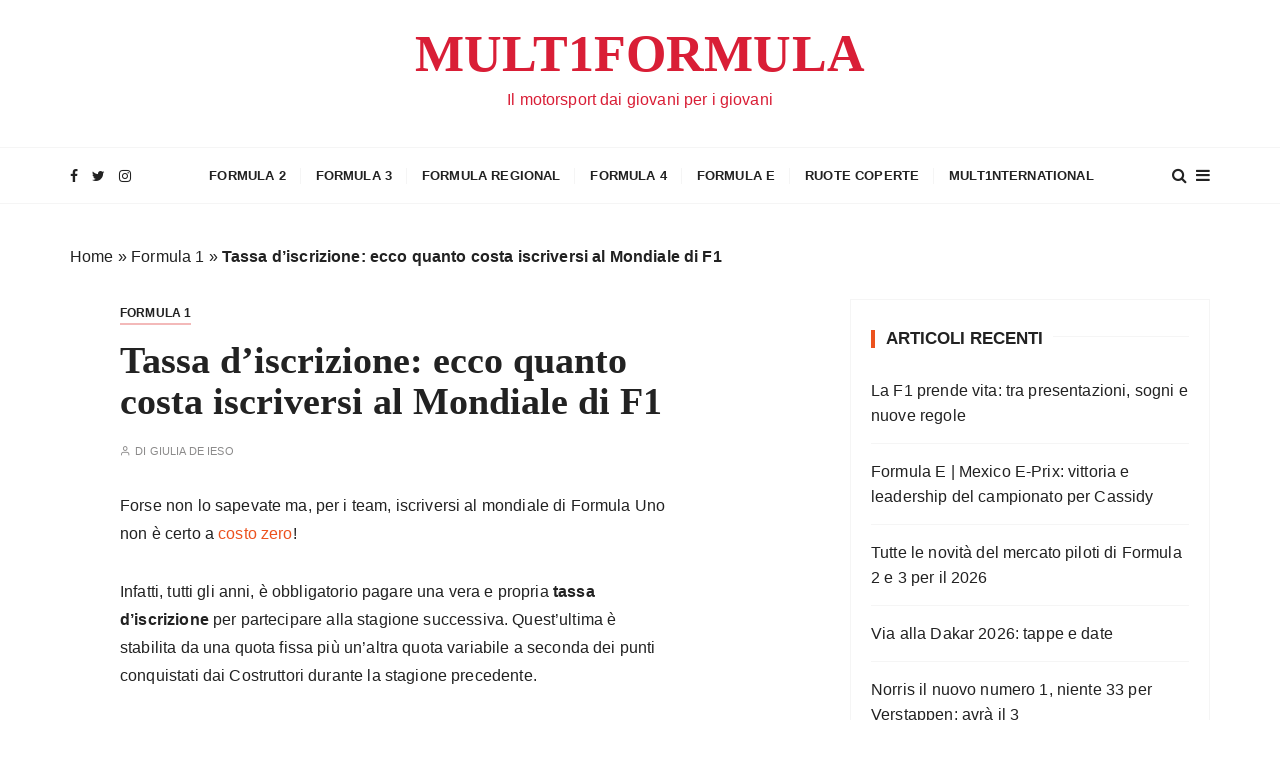

--- FILE ---
content_type: text/html; charset=UTF-8
request_url: https://mult1formula.com/2022/03/tassa-discrizione-mondiale-f1.html
body_size: 21185
content:
<!doctype html><html lang="it-IT"><head><meta charset="UTF-8"><meta name="viewport" content="width=device-width, initial-scale=1"><link rel="profile" href="https://gmpg.org/xfn/11"><meta name='robots' content='index, follow, max-image-preview:large, max-snippet:-1, max-video-preview:-1' /> <script id="cookieyes" type="text/javascript" src="https://cdn-cookieyes.com/client_data/972f4b834a93b97c09ba1574/script.js"></script> <title>Tassa d&#039;iscrizione: ecco quanto costa iscriversi al Mondiale di F1</title><meta name="description" content="MULT1FORMULA &#8211; Per poter partecipare alla stagione successiva, in Formula Uno è obbligatorio pagare una tassa d&#039;iscrizione." /><link rel="canonical" href="https://mult1formula.com/2022/03/tassa-discrizione-mondiale-f1.html" /><meta property="og:locale" content="it_IT" /><meta property="og:type" content="article" /><meta property="og:title" content="Tassa d&#039;iscrizione: ecco quanto costa iscriversi al Mondiale di F1" /><meta property="og:description" content="MULT1FORMULA &#8211; Per poter partecipare alla stagione successiva, in Formula Uno è obbligatorio pagare una tassa d&#039;iscrizione." /><meta property="og:url" content="https://mult1formula.com/2022/03/tassa-discrizione-mondiale-f1.html" /><meta property="og:site_name" content="MULT1FORMULA" /><meta property="article:publisher" content="https://www.facebook.com/mult1formula" /><meta property="article:published_time" content="2022-03-15T16:30:00+00:00" /><meta name="author" content="Giulia De Ieso" /><meta name="twitter:card" content="summary_large_image" /><meta name="twitter:creator" content="@giuliadeieso" /><meta name="twitter:site" content="@mult1formula" /> <script type="application/ld+json" class="yoast-schema-graph">{"@context":"https://schema.org","@graph":[{"@type":"Article","@id":"https://mult1formula.com/2022/03/tassa-discrizione-mondiale-f1.html#article","isPartOf":{"@id":"https://mult1formula.com/2022/03/tassa-discrizione-mondiale-f1.html"},"author":{"name":"Giulia De Ieso","@id":"https://mult1formula.com/#/schema/person/ed7651361f01c7772d3e6c4123a788ae"},"headline":"Tassa d&#8217;iscrizione: ecco quanto costa iscriversi al Mondiale di F1","datePublished":"2022-03-15T16:30:00+00:00","mainEntityOfPage":{"@id":"https://mult1formula.com/2022/03/tassa-discrizione-mondiale-f1.html"},"wordCount":276,"commentCount":0,"publisher":{"@id":"https://mult1formula.com/#organization"},"keywords":["F1","Formula 1"],"articleSection":["Formula 1"],"inLanguage":"it-IT","potentialAction":[{"@type":"CommentAction","name":"Comment","target":["https://mult1formula.com/2022/03/tassa-discrizione-mondiale-f1.html#respond"]}]},{"@type":"WebPage","@id":"https://mult1formula.com/2022/03/tassa-discrizione-mondiale-f1.html","url":"https://mult1formula.com/2022/03/tassa-discrizione-mondiale-f1.html","name":"Tassa d'iscrizione: ecco quanto costa iscriversi al Mondiale di F1","isPartOf":{"@id":"https://mult1formula.com/#website"},"datePublished":"2022-03-15T16:30:00+00:00","description":"MULT1FORMULA &#8211; Per poter partecipare alla stagione successiva, in Formula Uno è obbligatorio pagare una tassa d'iscrizione.","breadcrumb":{"@id":"https://mult1formula.com/2022/03/tassa-discrizione-mondiale-f1.html#breadcrumb"},"inLanguage":"it-IT","potentialAction":[{"@type":"ReadAction","target":["https://mult1formula.com/2022/03/tassa-discrizione-mondiale-f1.html"]}]},{"@type":"BreadcrumbList","@id":"https://mult1formula.com/2022/03/tassa-discrizione-mondiale-f1.html#breadcrumb","itemListElement":[{"@type":"ListItem","position":1,"name":"Home","item":"https://mult1formula.com/"},{"@type":"ListItem","position":2,"name":"Formula 1","item":"https://mult1formula.com/category/formula-1"},{"@type":"ListItem","position":3,"name":"Tassa d&#8217;iscrizione: ecco quanto costa iscriversi al Mondiale di F1"}]},{"@type":"WebSite","@id":"https://mult1formula.com/#website","url":"https://mult1formula.com/","name":"Mult1formula","description":"Il motorsport dai giovani per i giovani","publisher":{"@id":"https://mult1formula.com/#organization"},"alternateName":"Mult1formula","potentialAction":[{"@type":"SearchAction","target":{"@type":"EntryPoint","urlTemplate":"https://mult1formula.com/?s={search_term_string}"},"query-input":{"@type":"PropertyValueSpecification","valueRequired":true,"valueName":"search_term_string"}}],"inLanguage":"it-IT"},{"@type":"Organization","@id":"https://mult1formula.com/#organization","name":"Mult1formula","alternateName":"Mult1formula","url":"https://mult1formula.com/","logo":{"@type":"ImageObject","inLanguage":"it-IT","@id":"https://mult1formula.com/#/schema/logo/image/","url":"https://mult1formula.com/wp-content/uploads/2024/01/IMG_0289-1.jpg","contentUrl":"https://mult1formula.com/wp-content/uploads/2024/01/IMG_0289-1.jpg","width":2048,"height":2048,"caption":"Mult1formula"},"image":{"@id":"https://mult1formula.com/#/schema/logo/image/"},"sameAs":["https://www.facebook.com/mult1formula","https://x.com/mult1formula","https://www.instagram.com/mult1formula/"]},{"@type":"Person","@id":"https://mult1formula.com/#/schema/person/ed7651361f01c7772d3e6c4123a788ae","name":"Giulia De Ieso","image":{"@type":"ImageObject","inLanguage":"it-IT","@id":"https://mult1formula.com/#/schema/person/image/","url":"https://mult1formula.com/wp-content/litespeed/avatar/f9c4849abcf5f2c7fffb84868cf8f6c7.jpg?ver=1768184789","contentUrl":"https://mult1formula.com/wp-content/litespeed/avatar/f9c4849abcf5f2c7fffb84868cf8f6c7.jpg?ver=1768184789","caption":"Giulia De Ieso"},"description":"Studentessa al quinto anno di liceo classico, scrivo e parlo di motori che siano a due o a quattro ruote.","sameAs":["https://mult1formula.com","https://www.instagram.com/giiuliiadeieso/","https://x.com/giuliadeieso"],"url":"https://mult1formula.com/author/giulia-de-ieso"}]}</script> <link rel='dns-prefetch' href='//stats.wp.com' /><link rel='dns-prefetch' href='//fonts.googleapis.com' /><link rel='preconnect' href='//i0.wp.com' /><link rel='preconnect' href='//c0.wp.com' /><link rel="alternate" type="application/rss+xml" title="MULT1FORMULA &raquo; Feed" href="https://mult1formula.com/feed" /><link rel="alternate" type="application/rss+xml" title="MULT1FORMULA &raquo; Feed dei commenti" href="https://mult1formula.com/comments/feed" /><link rel="alternate" type="application/rss+xml" title="MULT1FORMULA &raquo; Tassa d&#8217;iscrizione: ecco quanto costa iscriversi al Mondiale di F1 Feed dei commenti" href="https://mult1formula.com/2022/03/tassa-discrizione-mondiale-f1.html/feed" /><link rel="alternate" title="oEmbed (JSON)" type="application/json+oembed" href="https://mult1formula.com/wp-json/oembed/1.0/embed?url=https%3A%2F%2Fmult1formula.com%2F2022%2F03%2Ftassa-discrizione-mondiale-f1.html" /><link rel="alternate" title="oEmbed (XML)" type="text/xml+oembed" href="https://mult1formula.com/wp-json/oembed/1.0/embed?url=https%3A%2F%2Fmult1formula.com%2F2022%2F03%2Ftassa-discrizione-mondiale-f1.html&#038;format=xml" />
 <script src="//www.googletagmanager.com/gtag/js?id=G-VRLGYRTBP5"  data-cfasync="false" data-wpfc-render="false" type="text/javascript" async></script> <script data-cfasync="false" data-wpfc-render="false" type="text/javascript">var mi_version = '9.11.1';
				var mi_track_user = true;
				var mi_no_track_reason = '';
								var MonsterInsightsDefaultLocations = {"page_location":"https:\/\/mult1formula.com\/2022\/03\/tassa-discrizione-mondiale-f1.html\/"};
								if ( typeof MonsterInsightsPrivacyGuardFilter === 'function' ) {
					var MonsterInsightsLocations = (typeof MonsterInsightsExcludeQuery === 'object') ? MonsterInsightsPrivacyGuardFilter( MonsterInsightsExcludeQuery ) : MonsterInsightsPrivacyGuardFilter( MonsterInsightsDefaultLocations );
				} else {
					var MonsterInsightsLocations = (typeof MonsterInsightsExcludeQuery === 'object') ? MonsterInsightsExcludeQuery : MonsterInsightsDefaultLocations;
				}

								var disableStrs = [
										'ga-disable-G-VRLGYRTBP5',
									];

				/* Function to detect opted out users */
				function __gtagTrackerIsOptedOut() {
					for (var index = 0; index < disableStrs.length; index++) {
						if (document.cookie.indexOf(disableStrs[index] + '=true') > -1) {
							return true;
						}
					}

					return false;
				}

				/* Disable tracking if the opt-out cookie exists. */
				if (__gtagTrackerIsOptedOut()) {
					for (var index = 0; index < disableStrs.length; index++) {
						window[disableStrs[index]] = true;
					}
				}

				/* Opt-out function */
				function __gtagTrackerOptout() {
					for (var index = 0; index < disableStrs.length; index++) {
						document.cookie = disableStrs[index] + '=true; expires=Thu, 31 Dec 2099 23:59:59 UTC; path=/';
						window[disableStrs[index]] = true;
					}
				}

				if ('undefined' === typeof gaOptout) {
					function gaOptout() {
						__gtagTrackerOptout();
					}
				}
								window.dataLayer = window.dataLayer || [];

				window.MonsterInsightsDualTracker = {
					helpers: {},
					trackers: {},
				};
				if (mi_track_user) {
					function __gtagDataLayer() {
						dataLayer.push(arguments);
					}

					function __gtagTracker(type, name, parameters) {
						if (!parameters) {
							parameters = {};
						}

						if (parameters.send_to) {
							__gtagDataLayer.apply(null, arguments);
							return;
						}

						if (type === 'event') {
														parameters.send_to = monsterinsights_frontend.v4_id;
							var hookName = name;
							if (typeof parameters['event_category'] !== 'undefined') {
								hookName = parameters['event_category'] + ':' + name;
							}

							if (typeof MonsterInsightsDualTracker.trackers[hookName] !== 'undefined') {
								MonsterInsightsDualTracker.trackers[hookName](parameters);
							} else {
								__gtagDataLayer('event', name, parameters);
							}
							
						} else {
							__gtagDataLayer.apply(null, arguments);
						}
					}

					__gtagTracker('js', new Date());
					__gtagTracker('set', {
						'developer_id.dZGIzZG': true,
											});
					if ( MonsterInsightsLocations.page_location ) {
						__gtagTracker('set', MonsterInsightsLocations);
					}
										__gtagTracker('config', 'G-VRLGYRTBP5', {"allow_anchor":"true","forceSSL":"true","link_attribution":"true","page_path":location.pathname + location.search + location.hash} );
										window.gtag = __gtagTracker;										(function () {
						/* https://developers.google.com/analytics/devguides/collection/analyticsjs/ */
						/* ga and __gaTracker compatibility shim. */
						var noopfn = function () {
							return null;
						};
						var newtracker = function () {
							return new Tracker();
						};
						var Tracker = function () {
							return null;
						};
						var p = Tracker.prototype;
						p.get = noopfn;
						p.set = noopfn;
						p.send = function () {
							var args = Array.prototype.slice.call(arguments);
							args.unshift('send');
							__gaTracker.apply(null, args);
						};
						var __gaTracker = function () {
							var len = arguments.length;
							if (len === 0) {
								return;
							}
							var f = arguments[len - 1];
							if (typeof f !== 'object' || f === null || typeof f.hitCallback !== 'function') {
								if ('send' === arguments[0]) {
									var hitConverted, hitObject = false, action;
									if ('event' === arguments[1]) {
										if ('undefined' !== typeof arguments[3]) {
											hitObject = {
												'eventAction': arguments[3],
												'eventCategory': arguments[2],
												'eventLabel': arguments[4],
												'value': arguments[5] ? arguments[5] : 1,
											}
										}
									}
									if ('pageview' === arguments[1]) {
										if ('undefined' !== typeof arguments[2]) {
											hitObject = {
												'eventAction': 'page_view',
												'page_path': arguments[2],
											}
										}
									}
									if (typeof arguments[2] === 'object') {
										hitObject = arguments[2];
									}
									if (typeof arguments[5] === 'object') {
										Object.assign(hitObject, arguments[5]);
									}
									if ('undefined' !== typeof arguments[1].hitType) {
										hitObject = arguments[1];
										if ('pageview' === hitObject.hitType) {
											hitObject.eventAction = 'page_view';
										}
									}
									if (hitObject) {
										action = 'timing' === arguments[1].hitType ? 'timing_complete' : hitObject.eventAction;
										hitConverted = mapArgs(hitObject);
										__gtagTracker('event', action, hitConverted);
									}
								}
								return;
							}

							function mapArgs(args) {
								var arg, hit = {};
								var gaMap = {
									'eventCategory': 'event_category',
									'eventAction': 'event_action',
									'eventLabel': 'event_label',
									'eventValue': 'event_value',
									'nonInteraction': 'non_interaction',
									'timingCategory': 'event_category',
									'timingVar': 'name',
									'timingValue': 'value',
									'timingLabel': 'event_label',
									'page': 'page_path',
									'location': 'page_location',
									'title': 'page_title',
									'referrer' : 'page_referrer',
								};
								for (arg in args) {
																		if (!(!args.hasOwnProperty(arg) || !gaMap.hasOwnProperty(arg))) {
										hit[gaMap[arg]] = args[arg];
									} else {
										hit[arg] = args[arg];
									}
								}
								return hit;
							}

							try {
								f.hitCallback();
							} catch (ex) {
							}
						};
						__gaTracker.create = newtracker;
						__gaTracker.getByName = newtracker;
						__gaTracker.getAll = function () {
							return [];
						};
						__gaTracker.remove = noopfn;
						__gaTracker.loaded = true;
						window['__gaTracker'] = __gaTracker;
					})();
									} else {
										console.log("");
					(function () {
						function __gtagTracker() {
							return null;
						}

						window['__gtagTracker'] = __gtagTracker;
						window['gtag'] = __gtagTracker;
					})();
									}</script> <style id='wp-img-auto-sizes-contain-inline-css' type='text/css'>img:is([sizes=auto i],[sizes^="auto," i]){contain-intrinsic-size:3000px 1500px}
/*# sourceURL=wp-img-auto-sizes-contain-inline-css */</style><link rel='stylesheet' id='wp-block-library-css' href='https://c0.wp.com/c/6.9/wp-includes/css/dist/block-library/style.min.css' type='text/css' media='all' /><style id='wp-block-paragraph-inline-css' type='text/css'>.is-small-text{font-size:.875em}.is-regular-text{font-size:1em}.is-large-text{font-size:2.25em}.is-larger-text{font-size:3em}.has-drop-cap:not(:focus):first-letter{float:left;font-size:8.4em;font-style:normal;font-weight:100;line-height:.68;margin:.05em .1em 0 0;text-transform:uppercase}body.rtl .has-drop-cap:not(:focus):first-letter{float:none;margin-left:.1em}p.has-drop-cap.has-background{overflow:hidden}:root :where(p.has-background){padding:1.25em 2.375em}:where(p.has-text-color:not(.has-link-color)) a{color:inherit}p.has-text-align-left[style*="writing-mode:vertical-lr"],p.has-text-align-right[style*="writing-mode:vertical-rl"]{rotate:180deg}
/*# sourceURL=https://c0.wp.com/c/6.9/wp-includes/blocks/paragraph/style.min.css */</style><style id='wp-block-table-inline-css' type='text/css'>.wp-block-table{overflow-x:auto}.wp-block-table table{border-collapse:collapse;width:100%}.wp-block-table thead{border-bottom:3px solid}.wp-block-table tfoot{border-top:3px solid}.wp-block-table td,.wp-block-table th{border:1px solid;padding:.5em}.wp-block-table .has-fixed-layout{table-layout:fixed;width:100%}.wp-block-table .has-fixed-layout td,.wp-block-table .has-fixed-layout th{word-break:break-word}.wp-block-table.aligncenter,.wp-block-table.alignleft,.wp-block-table.alignright{display:table;width:auto}.wp-block-table.aligncenter td,.wp-block-table.aligncenter th,.wp-block-table.alignleft td,.wp-block-table.alignleft th,.wp-block-table.alignright td,.wp-block-table.alignright th{word-break:break-word}.wp-block-table .has-subtle-light-gray-background-color{background-color:#f3f4f5}.wp-block-table .has-subtle-pale-green-background-color{background-color:#e9fbe5}.wp-block-table .has-subtle-pale-blue-background-color{background-color:#e7f5fe}.wp-block-table .has-subtle-pale-pink-background-color{background-color:#fcf0ef}.wp-block-table.is-style-stripes{background-color:initial;border-collapse:inherit;border-spacing:0}.wp-block-table.is-style-stripes tbody tr:nth-child(odd){background-color:#f0f0f0}.wp-block-table.is-style-stripes.has-subtle-light-gray-background-color tbody tr:nth-child(odd){background-color:#f3f4f5}.wp-block-table.is-style-stripes.has-subtle-pale-green-background-color tbody tr:nth-child(odd){background-color:#e9fbe5}.wp-block-table.is-style-stripes.has-subtle-pale-blue-background-color tbody tr:nth-child(odd){background-color:#e7f5fe}.wp-block-table.is-style-stripes.has-subtle-pale-pink-background-color tbody tr:nth-child(odd){background-color:#fcf0ef}.wp-block-table.is-style-stripes td,.wp-block-table.is-style-stripes th{border-color:#0000}.wp-block-table.is-style-stripes{border-bottom:1px solid #f0f0f0}.wp-block-table .has-border-color td,.wp-block-table .has-border-color th,.wp-block-table .has-border-color tr,.wp-block-table .has-border-color>*{border-color:inherit}.wp-block-table table[style*=border-top-color] tr:first-child,.wp-block-table table[style*=border-top-color] tr:first-child td,.wp-block-table table[style*=border-top-color] tr:first-child th,.wp-block-table table[style*=border-top-color]>*,.wp-block-table table[style*=border-top-color]>* td,.wp-block-table table[style*=border-top-color]>* th{border-top-color:inherit}.wp-block-table table[style*=border-top-color] tr:not(:first-child){border-top-color:initial}.wp-block-table table[style*=border-right-color] td:last-child,.wp-block-table table[style*=border-right-color] th,.wp-block-table table[style*=border-right-color] tr,.wp-block-table table[style*=border-right-color]>*{border-right-color:inherit}.wp-block-table table[style*=border-bottom-color] tr:last-child,.wp-block-table table[style*=border-bottom-color] tr:last-child td,.wp-block-table table[style*=border-bottom-color] tr:last-child th,.wp-block-table table[style*=border-bottom-color]>*,.wp-block-table table[style*=border-bottom-color]>* td,.wp-block-table table[style*=border-bottom-color]>* th{border-bottom-color:inherit}.wp-block-table table[style*=border-bottom-color] tr:not(:last-child){border-bottom-color:initial}.wp-block-table table[style*=border-left-color] td:first-child,.wp-block-table table[style*=border-left-color] th,.wp-block-table table[style*=border-left-color] tr,.wp-block-table table[style*=border-left-color]>*{border-left-color:inherit}.wp-block-table table[style*=border-style] td,.wp-block-table table[style*=border-style] th,.wp-block-table table[style*=border-style] tr,.wp-block-table table[style*=border-style]>*{border-style:inherit}.wp-block-table table[style*=border-width] td,.wp-block-table table[style*=border-width] th,.wp-block-table table[style*=border-width] tr,.wp-block-table table[style*=border-width]>*{border-style:inherit;border-width:inherit}
/*# sourceURL=https://c0.wp.com/c/6.9/wp-includes/blocks/table/style.min.css */</style><style id='wp-block-table-theme-inline-css' type='text/css'>.wp-block-table{margin:0 0 1em}.wp-block-table td,.wp-block-table th{word-break:normal}.wp-block-table :where(figcaption){color:#555;font-size:13px;text-align:center}.is-dark-theme .wp-block-table :where(figcaption){color:#ffffffa6}
/*# sourceURL=https://c0.wp.com/c/6.9/wp-includes/blocks/table/theme.min.css */</style><style id='global-styles-inline-css' type='text/css'>:root{--wp--preset--aspect-ratio--square: 1;--wp--preset--aspect-ratio--4-3: 4/3;--wp--preset--aspect-ratio--3-4: 3/4;--wp--preset--aspect-ratio--3-2: 3/2;--wp--preset--aspect-ratio--2-3: 2/3;--wp--preset--aspect-ratio--16-9: 16/9;--wp--preset--aspect-ratio--9-16: 9/16;--wp--preset--color--black: #000000;--wp--preset--color--cyan-bluish-gray: #abb8c3;--wp--preset--color--white: #ffffff;--wp--preset--color--pale-pink: #f78da7;--wp--preset--color--vivid-red: #cf2e2e;--wp--preset--color--luminous-vivid-orange: #ff6900;--wp--preset--color--luminous-vivid-amber: #fcb900;--wp--preset--color--light-green-cyan: #7bdcb5;--wp--preset--color--vivid-green-cyan: #00d084;--wp--preset--color--pale-cyan-blue: #8ed1fc;--wp--preset--color--vivid-cyan-blue: #0693e3;--wp--preset--color--vivid-purple: #9b51e0;--wp--preset--gradient--vivid-cyan-blue-to-vivid-purple: linear-gradient(135deg,rgb(6,147,227) 0%,rgb(155,81,224) 100%);--wp--preset--gradient--light-green-cyan-to-vivid-green-cyan: linear-gradient(135deg,rgb(122,220,180) 0%,rgb(0,208,130) 100%);--wp--preset--gradient--luminous-vivid-amber-to-luminous-vivid-orange: linear-gradient(135deg,rgb(252,185,0) 0%,rgb(255,105,0) 100%);--wp--preset--gradient--luminous-vivid-orange-to-vivid-red: linear-gradient(135deg,rgb(255,105,0) 0%,rgb(207,46,46) 100%);--wp--preset--gradient--very-light-gray-to-cyan-bluish-gray: linear-gradient(135deg,rgb(238,238,238) 0%,rgb(169,184,195) 100%);--wp--preset--gradient--cool-to-warm-spectrum: linear-gradient(135deg,rgb(74,234,220) 0%,rgb(151,120,209) 20%,rgb(207,42,186) 40%,rgb(238,44,130) 60%,rgb(251,105,98) 80%,rgb(254,248,76) 100%);--wp--preset--gradient--blush-light-purple: linear-gradient(135deg,rgb(255,206,236) 0%,rgb(152,150,240) 100%);--wp--preset--gradient--blush-bordeaux: linear-gradient(135deg,rgb(254,205,165) 0%,rgb(254,45,45) 50%,rgb(107,0,62) 100%);--wp--preset--gradient--luminous-dusk: linear-gradient(135deg,rgb(255,203,112) 0%,rgb(199,81,192) 50%,rgb(65,88,208) 100%);--wp--preset--gradient--pale-ocean: linear-gradient(135deg,rgb(255,245,203) 0%,rgb(182,227,212) 50%,rgb(51,167,181) 100%);--wp--preset--gradient--electric-grass: linear-gradient(135deg,rgb(202,248,128) 0%,rgb(113,206,126) 100%);--wp--preset--gradient--midnight: linear-gradient(135deg,rgb(2,3,129) 0%,rgb(40,116,252) 100%);--wp--preset--font-size--small: 13px;--wp--preset--font-size--medium: 20px;--wp--preset--font-size--large: 36px;--wp--preset--font-size--x-large: 42px;--wp--preset--spacing--20: 0.44rem;--wp--preset--spacing--30: 0.67rem;--wp--preset--spacing--40: 1rem;--wp--preset--spacing--50: 1.5rem;--wp--preset--spacing--60: 2.25rem;--wp--preset--spacing--70: 3.38rem;--wp--preset--spacing--80: 5.06rem;--wp--preset--shadow--natural: 6px 6px 9px rgba(0, 0, 0, 0.2);--wp--preset--shadow--deep: 12px 12px 50px rgba(0, 0, 0, 0.4);--wp--preset--shadow--sharp: 6px 6px 0px rgba(0, 0, 0, 0.2);--wp--preset--shadow--outlined: 6px 6px 0px -3px rgb(255, 255, 255), 6px 6px rgb(0, 0, 0);--wp--preset--shadow--crisp: 6px 6px 0px rgb(0, 0, 0);}:where(.is-layout-flex){gap: 0.5em;}:where(.is-layout-grid){gap: 0.5em;}body .is-layout-flex{display: flex;}.is-layout-flex{flex-wrap: wrap;align-items: center;}.is-layout-flex > :is(*, div){margin: 0;}body .is-layout-grid{display: grid;}.is-layout-grid > :is(*, div){margin: 0;}:where(.wp-block-columns.is-layout-flex){gap: 2em;}:where(.wp-block-columns.is-layout-grid){gap: 2em;}:where(.wp-block-post-template.is-layout-flex){gap: 1.25em;}:where(.wp-block-post-template.is-layout-grid){gap: 1.25em;}.has-black-color{color: var(--wp--preset--color--black) !important;}.has-cyan-bluish-gray-color{color: var(--wp--preset--color--cyan-bluish-gray) !important;}.has-white-color{color: var(--wp--preset--color--white) !important;}.has-pale-pink-color{color: var(--wp--preset--color--pale-pink) !important;}.has-vivid-red-color{color: var(--wp--preset--color--vivid-red) !important;}.has-luminous-vivid-orange-color{color: var(--wp--preset--color--luminous-vivid-orange) !important;}.has-luminous-vivid-amber-color{color: var(--wp--preset--color--luminous-vivid-amber) !important;}.has-light-green-cyan-color{color: var(--wp--preset--color--light-green-cyan) !important;}.has-vivid-green-cyan-color{color: var(--wp--preset--color--vivid-green-cyan) !important;}.has-pale-cyan-blue-color{color: var(--wp--preset--color--pale-cyan-blue) !important;}.has-vivid-cyan-blue-color{color: var(--wp--preset--color--vivid-cyan-blue) !important;}.has-vivid-purple-color{color: var(--wp--preset--color--vivid-purple) !important;}.has-black-background-color{background-color: var(--wp--preset--color--black) !important;}.has-cyan-bluish-gray-background-color{background-color: var(--wp--preset--color--cyan-bluish-gray) !important;}.has-white-background-color{background-color: var(--wp--preset--color--white) !important;}.has-pale-pink-background-color{background-color: var(--wp--preset--color--pale-pink) !important;}.has-vivid-red-background-color{background-color: var(--wp--preset--color--vivid-red) !important;}.has-luminous-vivid-orange-background-color{background-color: var(--wp--preset--color--luminous-vivid-orange) !important;}.has-luminous-vivid-amber-background-color{background-color: var(--wp--preset--color--luminous-vivid-amber) !important;}.has-light-green-cyan-background-color{background-color: var(--wp--preset--color--light-green-cyan) !important;}.has-vivid-green-cyan-background-color{background-color: var(--wp--preset--color--vivid-green-cyan) !important;}.has-pale-cyan-blue-background-color{background-color: var(--wp--preset--color--pale-cyan-blue) !important;}.has-vivid-cyan-blue-background-color{background-color: var(--wp--preset--color--vivid-cyan-blue) !important;}.has-vivid-purple-background-color{background-color: var(--wp--preset--color--vivid-purple) !important;}.has-black-border-color{border-color: var(--wp--preset--color--black) !important;}.has-cyan-bluish-gray-border-color{border-color: var(--wp--preset--color--cyan-bluish-gray) !important;}.has-white-border-color{border-color: var(--wp--preset--color--white) !important;}.has-pale-pink-border-color{border-color: var(--wp--preset--color--pale-pink) !important;}.has-vivid-red-border-color{border-color: var(--wp--preset--color--vivid-red) !important;}.has-luminous-vivid-orange-border-color{border-color: var(--wp--preset--color--luminous-vivid-orange) !important;}.has-luminous-vivid-amber-border-color{border-color: var(--wp--preset--color--luminous-vivid-amber) !important;}.has-light-green-cyan-border-color{border-color: var(--wp--preset--color--light-green-cyan) !important;}.has-vivid-green-cyan-border-color{border-color: var(--wp--preset--color--vivid-green-cyan) !important;}.has-pale-cyan-blue-border-color{border-color: var(--wp--preset--color--pale-cyan-blue) !important;}.has-vivid-cyan-blue-border-color{border-color: var(--wp--preset--color--vivid-cyan-blue) !important;}.has-vivid-purple-border-color{border-color: var(--wp--preset--color--vivid-purple) !important;}.has-vivid-cyan-blue-to-vivid-purple-gradient-background{background: var(--wp--preset--gradient--vivid-cyan-blue-to-vivid-purple) !important;}.has-light-green-cyan-to-vivid-green-cyan-gradient-background{background: var(--wp--preset--gradient--light-green-cyan-to-vivid-green-cyan) !important;}.has-luminous-vivid-amber-to-luminous-vivid-orange-gradient-background{background: var(--wp--preset--gradient--luminous-vivid-amber-to-luminous-vivid-orange) !important;}.has-luminous-vivid-orange-to-vivid-red-gradient-background{background: var(--wp--preset--gradient--luminous-vivid-orange-to-vivid-red) !important;}.has-very-light-gray-to-cyan-bluish-gray-gradient-background{background: var(--wp--preset--gradient--very-light-gray-to-cyan-bluish-gray) !important;}.has-cool-to-warm-spectrum-gradient-background{background: var(--wp--preset--gradient--cool-to-warm-spectrum) !important;}.has-blush-light-purple-gradient-background{background: var(--wp--preset--gradient--blush-light-purple) !important;}.has-blush-bordeaux-gradient-background{background: var(--wp--preset--gradient--blush-bordeaux) !important;}.has-luminous-dusk-gradient-background{background: var(--wp--preset--gradient--luminous-dusk) !important;}.has-pale-ocean-gradient-background{background: var(--wp--preset--gradient--pale-ocean) !important;}.has-electric-grass-gradient-background{background: var(--wp--preset--gradient--electric-grass) !important;}.has-midnight-gradient-background{background: var(--wp--preset--gradient--midnight) !important;}.has-small-font-size{font-size: var(--wp--preset--font-size--small) !important;}.has-medium-font-size{font-size: var(--wp--preset--font-size--medium) !important;}.has-large-font-size{font-size: var(--wp--preset--font-size--large) !important;}.has-x-large-font-size{font-size: var(--wp--preset--font-size--x-large) !important;}
/*# sourceURL=global-styles-inline-css */</style><style id='classic-theme-styles-inline-css' type='text/css'>/*! This file is auto-generated */
.wp-block-button__link{color:#fff;background-color:#32373c;border-radius:9999px;box-shadow:none;text-decoration:none;padding:calc(.667em + 2px) calc(1.333em + 2px);font-size:1.125em}.wp-block-file__button{background:#32373c;color:#fff;text-decoration:none}
/*# sourceURL=/wp-includes/css/classic-themes.min.css */</style><link data-optimized="1" rel='stylesheet' id='gucherry-blog-style-css' href='https://mult1formula.com/wp-content/litespeed/css/ca82b02bea8ed540cb4841898e378885.css?ver=c8048' type='text/css' media='all' /><style id='gucherry-blog-style-inline-css' type='text/css'>.tags-links { clip: rect(1px, 1px, 1px, 1px); height: 1px; position: absolute; overflow: hidden; width: 1px; }
/*# sourceURL=gucherry-blog-style-inline-css */</style><link data-optimized="1" rel='stylesheet' id='gucherry-blog-main-css' href='https://mult1formula.com/wp-content/litespeed/css/d1797b766968e644457e7d3c1b95dca5.css?ver=a6b4e' type='text/css' media='all' /><link data-optimized="1" rel='stylesheet' id='gucherry-blog-woocommerce-style-css' href='https://mult1formula.com/wp-content/litespeed/css/17fbc6c5aa24cac9c1b6bffcb126bc71.css?ver=76b67' type='text/css' media='all' /> <script type="text/javascript" src="https://mult1formula.com/wp-content/plugins/google-analytics-for-wordpress/assets/js/frontend-gtag.min.js?ver=9.11.1" id="monsterinsights-frontend-script-js" async="async" data-wp-strategy="async"></script> <script data-cfasync="false" data-wpfc-render="false" type="text/javascript" id='monsterinsights-frontend-script-js-extra'>/*  */
var monsterinsights_frontend = {"js_events_tracking":"true","download_extensions":"doc,pdf,ppt,zip,xls,docx,pptx,xlsx","inbound_paths":"[{\"path\":\"\\\/go\\\/\",\"label\":\"affiliate\"},{\"path\":\"\\\/recommend\\\/\",\"label\":\"affiliate\"}]","home_url":"https:\/\/mult1formula.com","hash_tracking":"true","v4_id":"G-VRLGYRTBP5"};/*  */</script> <script type="text/javascript" src="https://c0.wp.com/c/6.9/wp-includes/js/jquery/jquery.min.js" id="jquery-core-js"></script> <script type="text/javascript" src="https://c0.wp.com/c/6.9/wp-includes/js/jquery/jquery-migrate.min.js" id="jquery-migrate-js"></script> <link rel="https://api.w.org/" href="https://mult1formula.com/wp-json/" /><link rel="alternate" title="JSON" type="application/json" href="https://mult1formula.com/wp-json/wp/v2/posts/13323" /><link rel="EditURI" type="application/rsd+xml" title="RSD" href="https://mult1formula.com/xmlrpc.php?rsd" /><link rel='shortlink' href='https://mult1formula.com/?p=13323' /><style>img#wpstats{display:none}</style><style type="text/css">q,
        h1,
        h2,
        h3,
        h4,
        h5,
        h6, 
        .h1,
        .h2,
        .h3,
        .h4,
        .h5,
        .h6,
        blockquote,
        .site-title {

                        font-family: Oswald;
                    }
            h1,
        h2,
        h3,
        h4,
        h5,
        h6, 
        .h1,
        .h2,
        .h3,
        .h4,
        .h5,
        .h6
        {
                    line-height: 1.1;
                    }</style><style type="text/css">.site-title a,
			.site-description {
				color: #d91e36;
			}</style><link rel="icon" href="https://i0.wp.com/mult1formula.com/wp-content/uploads/2024/01/cropped-IMG_0289.png?fit=32%2C32&#038;ssl=1" sizes="32x32" /><link rel="icon" href="https://i0.wp.com/mult1formula.com/wp-content/uploads/2024/01/cropped-IMG_0289.png?fit=192%2C192&#038;ssl=1" sizes="192x192" /><link rel="apple-touch-icon" href="https://i0.wp.com/mult1formula.com/wp-content/uploads/2024/01/cropped-IMG_0289.png?fit=180%2C180&#038;ssl=1" /><meta name="msapplication-TileImage" content="https://i0.wp.com/mult1formula.com/wp-content/uploads/2024/01/cropped-IMG_0289.png?fit=270%2C270&#038;ssl=1" /><style type="text/css" id="wp-custom-css">.gc-banner-s1 .thumb {
	height: 39rem
}

.gc-banner-s1 .post-content {
	min-height: unset
}




@media screen and (min-width: 992px) {
.main-content-area-wrap .gc-container .row {
		justify-content: space-between;
}

.main-content-area-wrap .gc-container .row .col-lg-8 {
	flex: 0 0 50% !important;
	max-width: 50% !important;
	margin-left: 5rem
}
}</style></head><body class="wp-singular post-template-default single single-post postid-13323 single-format-standard wp-embed-responsive wp-theme-gucherry-blog tags-hidden"><div class="page-wrap">
<a class="skip-link screen-reader-text" href="#content">Salta al contenuto</a><header class="mastheader gc-header-s1"><div class="header-inner"><div class="gc-logo-block"><div class="gc-container"><div class="site-identity">
<span class="site-title"><a href="https://mult1formula.com/" rel="home">MULT1FORMULA</a></span><p class="site-description">Il motorsport dai giovani per i giovani</p></div></div></div><div class="bottom-header"><div class="gc-container"><div class="gc-row"><div class="gc-col left"><div class="social-icons"><ul><li>
<a href="https://www.facebook.com/mult1formula">
<i class="fa fa-facebook" aria-hidden="true"></i>
</a></li><li>
<a href="https://twitter.com/mult1formula">
<i class="fa fa-twitter" aria-hidden="true"></i>
</a></li><li>
<a href="https://www.instagram.com/mult1formula/">
<i class="fa fa-instagram" aria-hidden="true"></i>
</a></li></ul></div></div><div class="gc-col center"><div class="primary-navigation-wrap"><div class="menu-toggle">
<span class="hamburger-bar"></span>
<span class="hamburger-bar"></span>
<span class="hamburger-bar"></span></div><nav id="site-navigation" class="site-navigation"><ul id="menu-menu-2" class="primary-menu"><li id="menu-item-7975" class="menu-item menu-item-type-taxonomy menu-item-object-category menu-item-7975"><a href="https://mult1formula.com/category/formula-2">Formula 2</a></li><li id="menu-item-7974" class="menu-item menu-item-type-taxonomy menu-item-object-category menu-item-7974"><a href="https://mult1formula.com/category/formula-3">Formula 3</a></li><li id="menu-item-7976" class="menu-item menu-item-type-taxonomy menu-item-object-category menu-item-has-children menu-item-7976"><a href="https://mult1formula.com/category/formula-regional">Formula Regional</a><ul class="sub-menu"><li id="menu-item-11639" class="menu-item menu-item-type-taxonomy menu-item-object-category menu-item-11639"><a href="https://mult1formula.com/category/formula-regional/frac">FRMEC</a></li><li id="menu-item-11617" class="menu-item menu-item-type-taxonomy menu-item-object-category menu-item-11617"><a href="https://mult1formula.com/category/formula-regional/freca">FRECA</a></li></ul></li><li id="menu-item-9862" class="menu-item menu-item-type-taxonomy menu-item-object-category menu-item-has-children menu-item-9862"><a href="https://mult1formula.com/category/formula-4">Formula 4</a><ul class="sub-menu"><li id="menu-item-7979" class="menu-item menu-item-type-taxonomy menu-item-object-category menu-item-7979"><a href="https://mult1formula.com/category/formula-4/formula-4-italiana">Formula 4 italiana</a></li></ul></li><li id="menu-item-15765" class="menu-item menu-item-type-taxonomy menu-item-object-category menu-item-15765"><a href="https://mult1formula.com/category/formula-e">Formula E</a></li><li id="menu-item-7981" class="menu-item menu-item-type-taxonomy menu-item-object-category menu-item-has-children menu-item-7981"><a href="https://mult1formula.com/category/ruote-coperte">Ruote coperte</a><ul class="sub-menu"><li id="menu-item-7983" class="menu-item menu-item-type-taxonomy menu-item-object-category menu-item-7983"><a href="https://mult1formula.com/category/dakar">Dakar</a></li><li id="menu-item-12353" class="menu-item menu-item-type-taxonomy menu-item-object-category menu-item-12353"><a href="https://mult1formula.com/category/ruote-coperte/wec">WEC</a></li></ul></li><li id="menu-item-33255" class="menu-item menu-item-type-taxonomy menu-item-object-category menu-item-33255"><a href="https://mult1formula.com/category/international">Mult1nternational</a></li></ul></nav></div></div><div class="gc-col right">
<button class="search-trigger"><i class="fa fa-search" aria-hidden="true"></i></button>
<button class="canvas-trigger"><i class="fa fa-bars" aria-hidden="true"></i></button></div></div></div></div></div></header><div class="search-overlay-holder"><div class="gc-container"><div class="search-wrapper"><form role="search" method="get" id="searchform" class="search-form" action="https://mult1formula.com/" >
<label>
<span class="screen-reader-text">Cerca:</span>
<input type="search" class="search-field" placeholder="Digita le parole chiave e premi Invio" value="" name="s" />
</label>
<button type="submit" class="search-submit"><i class="fa fa-search" aria-hidden="true">
</i></button></form><div class="form-close">
<svg width="20" height="20" class="close-search-overlay">
<line y2="100%" x2="0" y1="0" x1="100%" stroke-width="1.1" stroke="#000"></line>
<line y2="100%" x2="100%" y1="0%" x1="0%" stroke-width="1.1" stroke="#000"></line>
</svg></div></div></div></div><div class="site-overlay"></div><aside class="canvas-sidebar secondary-widget-area"><div class="canvas-inner"><div class="canvas-header">
<button class="close-canvas"><i class="feather icon-x"></i></button></div><div class="canvas-entry"><div id="nav_menu-10" class="widget widget_nav_menu"><div class="widget-title"><h3>Menù</h3></div><div class="menu-menu-container"><ul id="menu-menu" class="menu"><li id="menu-item-33256" class="menu-item menu-item-type-taxonomy menu-item-object-category current-post-ancestor current-menu-parent current-post-parent menu-item-33256"><a href="https://mult1formula.com/category/formula-1">Formula 1</a></li><li id="menu-item-4251" class="menu-item menu-item-type-taxonomy menu-item-object-category menu-item-4251"><a href="https://mult1formula.com/category/interviste">Interviste</a></li><li id="menu-item-7961" class="menu-item menu-item-type-taxonomy menu-item-object-category menu-item-7961"><a href="https://mult1formula.com/category/international">Mult1nternational</a></li><li id="menu-item-49647" class="menu-item menu-item-type-post_type menu-item-object-page menu-item-49647"><a href="https://mult1formula.com/modulo-di-contatto">Contattaci</a></li><li id="menu-item-33257" class="menu-item menu-item-type-post_type menu-item-object-page menu-item-privacy-policy menu-item-33257"><a rel="privacy-policy" href="https://mult1formula.com/privacy-policy">Privacy Policy</a></li><li id="menu-item-33258" class="menu-item menu-item-type-post_type menu-item-object-page menu-item-33258"><a href="https://mult1formula.com/cookie-policy">Cookie Policy</a></li></ul></div></div><div id="recent-posts-2" class="widget widget_recent_entries"><div class="widget-title"><h3>Articoli recenti</h3></div><ul><li>
<a href="https://mult1formula.com/2026/01/la-f1-prende-vita-tra-presentazioni-sogni-e-nuove-regole.html">La F1 prende vita: tra presentazioni, sogni e nuove regole</a></li><li>
<a href="https://mult1formula.com/2026/01/formula-e-mexico-e-prix-vittoria-cassidy.html">Formula E | Mexico E-Prix: vittoria e leadership del campionato per Cassidy</a></li><li>
<a href="https://mult1formula.com/2026/01/tutte-le-novita-del-mercato-piloti-di-formula-2-e-3-per-il-2026.html">Tutte le novità del mercato piloti di Formula 2 e 3 per il 2026</a></li><li>
<a href="https://mult1formula.com/2026/01/via-alla-dakar-2026-tappe-e-date.html">Via alla Dakar 2026: tappe e date</a></li><li>
<a href="https://mult1formula.com/2025/12/norris-il-nuovo-numero-1-e-niente-33-per-verstappen-avra-il-3.html">Norris il nuovo numero 1, niente 33 per Verstappen: avrà il 3</a></li></ul></div></div></div></aside><section class="main-content-area-wrap"><div class="single-page-wrap"><div class="single-page-s1 layout-tweak"><div class="gc-container"><div class="gc-breadcrumb"><div class="breadcrumb-entry">
<span><span><a href="https://mult1formula.com/">Home</a></span> » <span><a href="https://mult1formula.com/category/formula-1">Formula 1</a></span> » <span class="breadcrumb_last" aria-current="page"><strong>Tassa d&#8217;iscrizione: ecco quanto costa iscriversi al Mondiale di F1</strong></span></span></div></div><div id="primary" class="content-area"><main class="site-main"><div class="single-page-inner"><div class="row"><div class="col-lg-8 col-md-12 sticky-portion"><div id="post-13323" class="single-page-entry"><div class="entry-cats"><ul class="post-categories"><li><a href="https://mult1formula.com/category/formula-1" rel="category tag">Formula 1</a></li></ul></div><div class="page-title"><h1>Tassa d&#8217;iscrizione: ecco quanto costa iscriversi al Mondiale di F1</h1></div><div class="entry-metas"><ul><li class="author">di <span class="author vcard"><a class="url fn n" href="https://mult1formula.com/author/giulia-de-ieso">Giulia De Ieso</a></span></li></ul></div><div class="single-page-content-area"><div class="editor-entry"><p>Forse non lo sapevate ma, per i team, iscriversi al mondiale di Formula Uno non è certo a <a href="https://mult1formula.com/2022/01/il-budget-cap-portera-ad-rimescolamento-di-carte.html">costo zero</a>!</p><p>Infatti, tutti gli anni, è obbligatorio pagare una vera e propria <strong>tassa d&#8217;iscrizione</strong> per partecipare alla stagione successiva. Quest&#8217;ultima è stabilita da una quota fissa più un&#8217;altra quota variabile a seconda dei punti conquistati dai Costruttori durante la stagione precedente.</p><p>La <strong>tassa base </strong>ammonta a <strong>556.509 dollari</strong>, mentre per&nbsp;ogni punto&nbsp;ottenuto vi sarà un aumento di&nbsp;<strong>5563 dollari</strong>, che aumenta a&nbsp;<strong>6677</strong>&nbsp;per la squadra laureatasi&nbsp;Campione del mondo.</p><p>Facciamo un paio di analisi con i dati alla mano.</p><figure class="wp-block-table"><table><tbody><tr><td><span style="text-decoration: underline;">Team</span></td><td><span style="text-decoration: underline;">2022</span></td><td><span style="text-decoration: underline;">2021</span></td><td><span style="text-decoration: underline;">Differenza</span></td></tr><tr><td>Mercedes</td><td>$ 4,652,848.50</td><td>$&nbsp;4,482,898.00</td><td>$ 169,950.50</td></tr><tr><td>Red Bull</td><td>$&nbsp;3,813,645.50</td><td>$&nbsp;2,384,737.00</td><td>$&nbsp;1,428,908.50</td></tr><tr><td>Ferrari</td><td>$&nbsp;2,356,139.50</td><td>$&nbsp;1,314,829.00</td><td>$&nbsp;1,041,310.50</td></tr><tr><td>McLaren</td><td>$&nbsp;2,086,334.00</td><td>$&nbsp;1,718,890.00</td><td>$&nbsp;367,444.00</td></tr><tr><td>Alpine</td><td>$&nbsp;1,418,774.00</td><td>$ 1,599,379.00</td><td>$&nbsp; – 180,605.00</td></tr><tr><td>AlphaTauri</td><td>$&nbsp;1,346,455.00</td><td>$ 1,178,245.00</td><td>$&nbsp;168,210.00</td></tr><tr><td>Aston Martin</td><td>$&nbsp;984,860.00</td><td>$&nbsp;1,679,053.00</td><td>$&nbsp; – 694,193.00</td></tr><tr><td>Williams</td><td>$&nbsp;695,584.00</td><td>$&nbsp;569,308.00</td><td>$ 126,276.00</td></tr><tr><td>Alfa Romeo Sauber</td><td>$&nbsp;628,828.00</td><td>$&nbsp;614,836.00</td><td>$&nbsp;13,992.00</td></tr><tr><td>Haas</td><td>$&nbsp;556,509.00</td><td>$&nbsp;586,381.00</td><td>$ &nbsp;– 29,872.00</td></tr></tbody></table><figcaption>Dati delle tasse pagate nel 2022 e 2021 messi a confronto (fonte: <a href="https://www.formulapassion.it/motorsport/formula-1/f1-team/tasse-iscrizione-pagata-da-ogni-squadra-alla-fia-mercedes-red-bull-602960.html">formulapassion.it</a>)</figcaption></figure><p>Abbiamo un rincaro generale per tutte le squadre fatta eccezione per Haas, Aston Martin e Alpine (team che hanno avuto un calo di prestazioni rispetto l&#8217;anno precedente). L&#8217;aumento generale della cifra è ovviamente dovuto all&#8217;<strong>incremento di gare</strong> disputate tra le stagioni 2020 (17) e 2021 (22).</p><p>In cima alla classifica troviamo la <strong>Mercedes </strong>che, anno dopo anno, rinnova il record assoluto di tassa d&#8217;iscrizione più alta. Schizzano invece le cifre di Red Bull e Ferrari.</p><p>Ragionando in quest&#8217;ottica, con una Formula Uno che punta ad avere calendari con gare sempre più numerose e frequenti, anche la tassa d&#8217;iscrizione al Mondiale Costruttori andrà ad <strong>aumentare</strong>, diventando sempre più salata.</p></div><div class="entry-tags"><div class="post-tags"><a href="https://mult1formula.com/tag/f1" rel="tag">F1</a><a href="https://mult1formula.com/tag/formula-1" rel="tag">Formula 1</a></div></div><div class="post-navigation"><div class="nav-links"><div class="nav-previous">
<span>Articolo precedente</span>
<a href="https://mult1formula.com/2022/03/f1-new-era-analisi-tecniche.html">F1 new era: analisi tecniche</a></div><div class="nav-next">
<span>Articolo successivo</span>
<a href="https://mult1formula.com/2022/03/toto-wolff-ho-sofferto-mentalmente-spesso-mi-succede-ancora.html">Toto Wolff : ”Ho sofferto mentalmente, spesso mi succede ancora”</a></div></div></div><div class="author-box"><div class="top-wrap"><div class="author-thumb">
<img data-lazyloaded="1" src="[data-uri]" alt='' data-src='https://mult1formula.com/wp-content/litespeed/avatar/fd037bfea95165f93d256fc462c5ecf7.jpg?ver=1768184791' data-srcset='https://mult1formula.com/wp-content/litespeed/avatar/22501e9f5a692a88bca8ed76641a97b8.jpg?ver=1768184790 2x' class='avatar avatar-300 photo' height='300' width='300' fetchpriority='high' decoding='async'/><noscript><img alt='' src='https://mult1formula.com/wp-content/litespeed/avatar/fd037bfea95165f93d256fc462c5ecf7.jpg?ver=1768184791' srcset='https://mult1formula.com/wp-content/litespeed/avatar/22501e9f5a692a88bca8ed76641a97b8.jpg?ver=1768184790 2x' class='avatar avatar-300 photo' height='300' width='300' fetchpriority='high' decoding='async'/></noscript></div><div class="author-name"><h3>Giulia De Ieso</h3></div></div><div class="author-details"><div class="author-desc"><p>Studentessa al quinto anno di liceo classico, scrivo e parlo di motori che siano a due o a quattro ruote.</p></div></div></div><div class="related-posts"><div class="related-inner"><div class="section-title"><h3>Articoli relativi</h3></div><div class="related-entry"><div class="row"><div class="col-lg-6 col-md-6 col-sm-12 col-12"><article class="hentry"><div class="box"><div class="left"><figure class="thumb">
<a href="https://mult1formula.com/2026/01/la-f1-prende-vita-tra-presentazioni-sogni-e-nuove-regole.html">
<img data-lazyloaded="1" src="[data-uri]" width="300" height="300" data-src="https://i0.wp.com/mult1formula.com/wp-content/uploads/2026/01/red-bull-racing-bulls-2026.jpg?resize=300%2C300&amp;ssl=1" class="attachment-gucherry-blog-thumbnail-two size-gucherry-blog-thumbnail-two wp-post-image" alt="La F1 prende vita: tra presentazioni, sogni e nuove regole" decoding="async" data-srcset="https://i0.wp.com/mult1formula.com/wp-content/uploads/2026/01/red-bull-racing-bulls-2026.jpg?resize=150%2C150&amp;ssl=1 150w, https://i0.wp.com/mult1formula.com/wp-content/uploads/2026/01/red-bull-racing-bulls-2026.jpg?resize=300%2C300&amp;ssl=1 300w, https://i0.wp.com/mult1formula.com/wp-content/uploads/2026/01/red-bull-racing-bulls-2026.jpg?zoom=2&amp;resize=300%2C300&amp;ssl=1 600w, https://i0.wp.com/mult1formula.com/wp-content/uploads/2026/01/red-bull-racing-bulls-2026.jpg?zoom=3&amp;resize=300%2C300&amp;ssl=1 900w" data-sizes="(max-width: 300px) 100vw, 300px" /><noscript><img width="300" height="300" src="https://i0.wp.com/mult1formula.com/wp-content/uploads/2026/01/red-bull-racing-bulls-2026.jpg?resize=300%2C300&amp;ssl=1" class="attachment-gucherry-blog-thumbnail-two size-gucherry-blog-thumbnail-two wp-post-image" alt="La F1 prende vita: tra presentazioni, sogni e nuove regole" decoding="async" srcset="https://i0.wp.com/mult1formula.com/wp-content/uploads/2026/01/red-bull-racing-bulls-2026.jpg?resize=150%2C150&amp;ssl=1 150w, https://i0.wp.com/mult1formula.com/wp-content/uploads/2026/01/red-bull-racing-bulls-2026.jpg?resize=300%2C300&amp;ssl=1 300w, https://i0.wp.com/mult1formula.com/wp-content/uploads/2026/01/red-bull-racing-bulls-2026.jpg?zoom=2&amp;resize=300%2C300&amp;ssl=1 600w, https://i0.wp.com/mult1formula.com/wp-content/uploads/2026/01/red-bull-racing-bulls-2026.jpg?zoom=3&amp;resize=300%2C300&amp;ssl=1 900w" sizes="(max-width: 300px) 100vw, 300px" /></noscript>                                            </a></figure></div><div class="right"><div class="post-content"><div class="post-title"><h4><a href="https://mult1formula.com/2026/01/la-f1-prende-vita-tra-presentazioni-sogni-e-nuove-regole.html">La F1 prende vita: tra presentazioni, sogni e nuove regole</a></h4></div><div class="entry-metas"><ul><li class="author">di <span class="author vcard"><a class="url fn n" href="https://mult1formula.com/author/rosarita-linsalata">Rosarita Linsalata</a></span></li></ul></div></div></div></div></article></div><div class="col-lg-6 col-md-6 col-sm-12 col-12"><article class="hentry"><div class="box"><div class="left"><figure class="thumb">
<a href="https://mult1formula.com/2025/12/norris-il-nuovo-numero-1-e-niente-33-per-verstappen-avra-il-3.html">
<img data-lazyloaded="1" src="[data-uri]" width="300" height="300" data-src="https://i0.wp.com/mult1formula.com/wp-content/uploads/2025/12/norris.png?resize=300%2C300&amp;ssl=1" class="attachment-gucherry-blog-thumbnail-two size-gucherry-blog-thumbnail-two wp-post-image" alt="Norris il nuovo numero 1, niente 33 per Verstappen: avrà il 3" decoding="async" data-srcset="https://i0.wp.com/mult1formula.com/wp-content/uploads/2025/12/norris.png?resize=150%2C150&amp;ssl=1 150w, https://i0.wp.com/mult1formula.com/wp-content/uploads/2025/12/norris.png?resize=300%2C300&amp;ssl=1 300w, https://i0.wp.com/mult1formula.com/wp-content/uploads/2025/12/norris.png?zoom=2&amp;resize=300%2C300&amp;ssl=1 600w, https://i0.wp.com/mult1formula.com/wp-content/uploads/2025/12/norris.png?zoom=3&amp;resize=300%2C300&amp;ssl=1 900w" data-sizes="(max-width: 300px) 100vw, 300px" /><noscript><img width="300" height="300" src="https://i0.wp.com/mult1formula.com/wp-content/uploads/2025/12/norris.png?resize=300%2C300&amp;ssl=1" class="attachment-gucherry-blog-thumbnail-two size-gucherry-blog-thumbnail-two wp-post-image" alt="Norris il nuovo numero 1, niente 33 per Verstappen: avrà il 3" decoding="async" srcset="https://i0.wp.com/mult1formula.com/wp-content/uploads/2025/12/norris.png?resize=150%2C150&amp;ssl=1 150w, https://i0.wp.com/mult1formula.com/wp-content/uploads/2025/12/norris.png?resize=300%2C300&amp;ssl=1 300w, https://i0.wp.com/mult1formula.com/wp-content/uploads/2025/12/norris.png?zoom=2&amp;resize=300%2C300&amp;ssl=1 600w, https://i0.wp.com/mult1formula.com/wp-content/uploads/2025/12/norris.png?zoom=3&amp;resize=300%2C300&amp;ssl=1 900w" sizes="(max-width: 300px) 100vw, 300px" /></noscript>                                            </a></figure></div><div class="right"><div class="post-content"><div class="post-title"><h4><a href="https://mult1formula.com/2025/12/norris-il-nuovo-numero-1-e-niente-33-per-verstappen-avra-il-3.html">Norris il nuovo numero 1, niente 33 per Verstappen: avrà il 3</a></h4></div><div class="entry-metas"><ul><li class="author">di <span class="author vcard"><a class="url fn n" href="https://mult1formula.com/author/gaia-vanucci">Gaïa Vanucci</a></span></li></ul></div></div></div></div></article></div><div class="col-lg-6 col-md-6 col-sm-12 col-12"><article class="hentry"><div class="box"><div class="left"><figure class="thumb">
<a href="https://mult1formula.com/2025/12/helmut-marko-cosa-comportera-il-suo-addio-a-redbull.html">
<img data-lazyloaded="1" src="[data-uri]" width="300" height="300" data-src="https://i0.wp.com/mult1formula.com/wp-content/uploads/2025/12/ggggg.png?resize=300%2C300&amp;ssl=1" class="attachment-gucherry-blog-thumbnail-two size-gucherry-blog-thumbnail-two wp-post-image" alt="Helmut Marko: cosa comporterà il suo addio a Red Bull" decoding="async" data-srcset="https://i0.wp.com/mult1formula.com/wp-content/uploads/2025/12/ggggg.png?resize=150%2C150&amp;ssl=1 150w, https://i0.wp.com/mult1formula.com/wp-content/uploads/2025/12/ggggg.png?resize=300%2C300&amp;ssl=1 300w, https://i0.wp.com/mult1formula.com/wp-content/uploads/2025/12/ggggg.png?zoom=2&amp;resize=300%2C300&amp;ssl=1 600w, https://i0.wp.com/mult1formula.com/wp-content/uploads/2025/12/ggggg.png?zoom=3&amp;resize=300%2C300&amp;ssl=1 900w" data-sizes="(max-width: 300px) 100vw, 300px" /><noscript><img width="300" height="300" src="https://i0.wp.com/mult1formula.com/wp-content/uploads/2025/12/ggggg.png?resize=300%2C300&amp;ssl=1" class="attachment-gucherry-blog-thumbnail-two size-gucherry-blog-thumbnail-two wp-post-image" alt="Helmut Marko: cosa comporterà il suo addio a Red Bull" decoding="async" srcset="https://i0.wp.com/mult1formula.com/wp-content/uploads/2025/12/ggggg.png?resize=150%2C150&amp;ssl=1 150w, https://i0.wp.com/mult1formula.com/wp-content/uploads/2025/12/ggggg.png?resize=300%2C300&amp;ssl=1 300w, https://i0.wp.com/mult1formula.com/wp-content/uploads/2025/12/ggggg.png?zoom=2&amp;resize=300%2C300&amp;ssl=1 600w, https://i0.wp.com/mult1formula.com/wp-content/uploads/2025/12/ggggg.png?zoom=3&amp;resize=300%2C300&amp;ssl=1 900w" sizes="(max-width: 300px) 100vw, 300px" /></noscript>                                            </a></figure></div><div class="right"><div class="post-content"><div class="post-title"><h4><a href="https://mult1formula.com/2025/12/helmut-marko-cosa-comportera-il-suo-addio-a-redbull.html">Helmut Marko: cosa comporterà il suo addio a Red Bull</a></h4></div><div class="entry-metas"><ul><li class="author">di <span class="author vcard"><a class="url fn n" href="https://mult1formula.com/author/gaia-vanucci">Gaïa Vanucci</a></span></li></ul></div></div></div></div></article></div><div class="col-lg-6 col-md-6 col-sm-12 col-12"><article class="hentry"><div class="box"><div class="left"><figure class="thumb">
<a href="https://mult1formula.com/2025/12/lelezione-ben-sulayem-situazione-fia.html">
<img data-lazyloaded="1" src="[data-uri]" width="300" height="300" data-src="https://i0.wp.com/mult1formula.com/wp-content/uploads/2025/12/251212-fia-taschkent-grl.02420-cr3-1.jpg?resize=300%2C300&amp;ssl=1" class="attachment-gucherry-blog-thumbnail-two size-gucherry-blog-thumbnail-two wp-post-image" alt="L&#8217;elezione di Ben Sulayem e la situazione FIA" decoding="async" data-srcset="https://i0.wp.com/mult1formula.com/wp-content/uploads/2025/12/251212-fia-taschkent-grl.02420-cr3-1.jpg?resize=150%2C150&amp;ssl=1 150w, https://i0.wp.com/mult1formula.com/wp-content/uploads/2025/12/251212-fia-taschkent-grl.02420-cr3-1.jpg?resize=300%2C300&amp;ssl=1 300w, https://i0.wp.com/mult1formula.com/wp-content/uploads/2025/12/251212-fia-taschkent-grl.02420-cr3-1.jpg?zoom=2&amp;resize=300%2C300&amp;ssl=1 600w, https://i0.wp.com/mult1formula.com/wp-content/uploads/2025/12/251212-fia-taschkent-grl.02420-cr3-1.jpg?zoom=3&amp;resize=300%2C300&amp;ssl=1 900w" data-sizes="(max-width: 300px) 100vw, 300px" /><noscript><img width="300" height="300" src="https://i0.wp.com/mult1formula.com/wp-content/uploads/2025/12/251212-fia-taschkent-grl.02420-cr3-1.jpg?resize=300%2C300&amp;ssl=1" class="attachment-gucherry-blog-thumbnail-two size-gucherry-blog-thumbnail-two wp-post-image" alt="L&#8217;elezione di Ben Sulayem e la situazione FIA" decoding="async" srcset="https://i0.wp.com/mult1formula.com/wp-content/uploads/2025/12/251212-fia-taschkent-grl.02420-cr3-1.jpg?resize=150%2C150&amp;ssl=1 150w, https://i0.wp.com/mult1formula.com/wp-content/uploads/2025/12/251212-fia-taschkent-grl.02420-cr3-1.jpg?resize=300%2C300&amp;ssl=1 300w, https://i0.wp.com/mult1formula.com/wp-content/uploads/2025/12/251212-fia-taschkent-grl.02420-cr3-1.jpg?zoom=2&amp;resize=300%2C300&amp;ssl=1 600w, https://i0.wp.com/mult1formula.com/wp-content/uploads/2025/12/251212-fia-taschkent-grl.02420-cr3-1.jpg?zoom=3&amp;resize=300%2C300&amp;ssl=1 900w" sizes="(max-width: 300px) 100vw, 300px" /></noscript>                                            </a></figure></div><div class="right"><div class="post-content"><div class="post-title"><h4><a href="https://mult1formula.com/2025/12/lelezione-ben-sulayem-situazione-fia.html">L&#8217;elezione di Ben Sulayem e la situazione FIA</a></h4></div><div class="entry-metas"><ul><li class="author">di <span class="author vcard"><a class="url fn n" href="https://mult1formula.com/author/riccardo-formenti">Riccardo Formenti</a></span></li></ul></div></div></div></div></article></div></div></div></div></div><div id="comments" class="comments-area comments-box-entry"><div id="respond" class="comment-respond"><h3 id="reply-title" class="comment-reply-title">Lascia un commento <small><a rel="nofollow" id="cancel-comment-reply-link" href="/2022/03/tassa-discrizione-mondiale-f1.html#respond" style="display:none;">Annulla risposta</a></small></h3><form action="https://mult1formula.com/wp-comments-post.php" method="post" id="commentform" class="comment-form"><p class="comment-notes"><span id="email-notes">Il tuo indirizzo email non sarà pubblicato.</span> <span class="required-field-message">I campi obbligatori sono contrassegnati <span class="required">*</span></span></p><p class="comment-form-comment"><label for="comment">Commento <span class="required">*</span></label><textarea id="comment" name="comment" cols="45" rows="8" maxlength="65525" required></textarea></p><p class="comment-form-author"><label for="author">Nome</label> <input id="author" name="author" type="text" value="" size="30" maxlength="245" autocomplete="name" /></p><p class="comment-form-email"><label for="email">Email</label> <input id="email" name="email" type="email" value="" size="30" maxlength="100" aria-describedby="email-notes" autocomplete="email" /></p><p class="comment-form-url"><label for="url">Sito web</label> <input id="url" name="url" type="url" value="" size="30" maxlength="200" autocomplete="url" /></p><p class="form-submit"><input name="submit" type="submit" id="submit" class="submit" value="Invia commento" /> <input type='hidden' name='comment_post_ID' value='13323' id='comment_post_ID' />
<input type='hidden' name='comment_parent' id='comment_parent' value='0' /></p><p style="display: none;"><input type="hidden" id="akismet_comment_nonce" name="akismet_comment_nonce" value="487303bbf4" /></p><p style="display: none !important;" class="akismet-fields-container" data-prefix="ak_"><label>&#916;<textarea name="ak_hp_textarea" cols="45" rows="8" maxlength="100"></textarea></label><input type="hidden" id="ak_js_1" name="ak_js" value="122"/><script>document.getElementById( "ak_js_1" ).setAttribute( "value", ( new Date() ).getTime() );</script></p></form></div><p class="akismet_comment_form_privacy_notice">Questo sito utilizza Akismet per ridurre lo spam. <a href="https://akismet.com/privacy/" target="_blank" rel="nofollow noopener">Scopri come vengono elaborati i dati derivati dai commenti</a>.</p></div></div></div></div><div class="col-lg-4 col-md-12 sticky-portion"><aside id="secondary" class="secondary-widget-area"><div id="recent-posts-3" class="widget widget_recent_entries"><div class="widget-title"><h3>Articoli recenti</h3></div><ul><li>
<a href="https://mult1formula.com/2026/01/la-f1-prende-vita-tra-presentazioni-sogni-e-nuove-regole.html">La F1 prende vita: tra presentazioni, sogni e nuove regole</a></li><li>
<a href="https://mult1formula.com/2026/01/formula-e-mexico-e-prix-vittoria-cassidy.html">Formula E | Mexico E-Prix: vittoria e leadership del campionato per Cassidy</a></li><li>
<a href="https://mult1formula.com/2026/01/tutte-le-novita-del-mercato-piloti-di-formula-2-e-3-per-il-2026.html">Tutte le novità del mercato piloti di Formula 2 e 3 per il 2026</a></li><li>
<a href="https://mult1formula.com/2026/01/via-alla-dakar-2026-tappe-e-date.html">Via alla Dakar 2026: tappe e date</a></li><li>
<a href="https://mult1formula.com/2025/12/norris-il-nuovo-numero-1-e-niente-33-per-verstappen-avra-il-3.html">Norris il nuovo numero 1, niente 33 per Verstappen: avrà il 3</a></li></ul></div></aside></div></div></div></main></div></div></div></div></section><div id="gc-backtotop">
<a href="#" class="caption">Torna in alto</a></div><footer class="footer secondary-widget-area"><div class="footer-inner"><div class="footer-entry"><div class="footer-bottom"><div class="gc-container"><div class="copyright-info"><p>
Multiformula 2020-2022 GuCherry Blog di <a href="https://everestthemes.com">Everestthemes</a></p></div></div></div></div></div></footer></div> <script type="speculationrules">{"prefetch":[{"source":"document","where":{"and":[{"href_matches":"/*"},{"not":{"href_matches":["/wp-*.php","/wp-admin/*","/wp-content/uploads/*","/wp-content/*","/wp-content/plugins/*","/wp-content/themes/gucherry-blog/*","/*\\?(.+)"]}},{"not":{"selector_matches":"a[rel~=\"nofollow\"]"}},{"not":{"selector_matches":".no-prefetch, .no-prefetch a"}}]},"eagerness":"conservative"}]}</script> <script data-optimized="1" type="text/javascript" src="https://mult1formula.com/wp-content/litespeed/js/9c241d0bb3c199bbe973b5d3f4781c85.js?ver=bfbab" id="gucherry-blog-bundle-js"></script> <script data-optimized="1" type="text/javascript" src="https://mult1formula.com/wp-content/litespeed/js/4de3d703273045b4aec5af9ebf97c357.js?ver=b0330" id="gucherry-blog-navigation-js"></script> <script data-optimized="1" type="text/javascript" src="https://mult1formula.com/wp-content/litespeed/js/5aa11bf365d459d4215a5ebe7a99cb1d.js?ver=4c2df" id="gucherry-blog-skip-link-focus-fix-js"></script> <script type="text/javascript" src="https://c0.wp.com/c/6.9/wp-includes/js/comment-reply.min.js" id="comment-reply-js" async="async" data-wp-strategy="async" fetchpriority="low"></script> <script type="text/javascript" id="jetpack-stats-js-before">/*  */
_stq = window._stq || [];
_stq.push([ "view", {"v":"ext","blog":"189616613","post":"13323","tz":"1","srv":"mult1formula.com","j":"1:15.4"} ]);
_stq.push([ "clickTrackerInit", "189616613", "13323" ]);
//# sourceURL=jetpack-stats-js-before
/*  */</script> <script type="text/javascript" src="https://stats.wp.com/e-202603.js" id="jetpack-stats-js" defer="defer" data-wp-strategy="defer"></script> <script data-optimized="1" defer type="text/javascript" src="https://mult1formula.com/wp-content/litespeed/js/622cf44b3acaf5205e7753a34c9f622e.js?ver=c6b40" id="akismet-frontend-js"></script> <script data-no-optimize="1">window.lazyLoadOptions=Object.assign({},{threshold:300},window.lazyLoadOptions||{});!function(t,e){"object"==typeof exports&&"undefined"!=typeof module?module.exports=e():"function"==typeof define&&define.amd?define(e):(t="undefined"!=typeof globalThis?globalThis:t||self).LazyLoad=e()}(this,function(){"use strict";function e(){return(e=Object.assign||function(t){for(var e=1;e<arguments.length;e++){var n,a=arguments[e];for(n in a)Object.prototype.hasOwnProperty.call(a,n)&&(t[n]=a[n])}return t}).apply(this,arguments)}function o(t){return e({},at,t)}function l(t,e){return t.getAttribute(gt+e)}function c(t){return l(t,vt)}function s(t,e){return function(t,e,n){e=gt+e;null!==n?t.setAttribute(e,n):t.removeAttribute(e)}(t,vt,e)}function i(t){return s(t,null),0}function r(t){return null===c(t)}function u(t){return c(t)===_t}function d(t,e,n,a){t&&(void 0===a?void 0===n?t(e):t(e,n):t(e,n,a))}function f(t,e){et?t.classList.add(e):t.className+=(t.className?" ":"")+e}function _(t,e){et?t.classList.remove(e):t.className=t.className.replace(new RegExp("(^|\\s+)"+e+"(\\s+|$)")," ").replace(/^\s+/,"").replace(/\s+$/,"")}function g(t){return t.llTempImage}function v(t,e){!e||(e=e._observer)&&e.unobserve(t)}function b(t,e){t&&(t.loadingCount+=e)}function p(t,e){t&&(t.toLoadCount=e)}function n(t){for(var e,n=[],a=0;e=t.children[a];a+=1)"SOURCE"===e.tagName&&n.push(e);return n}function h(t,e){(t=t.parentNode)&&"PICTURE"===t.tagName&&n(t).forEach(e)}function a(t,e){n(t).forEach(e)}function m(t){return!!t[lt]}function E(t){return t[lt]}function I(t){return delete t[lt]}function y(e,t){var n;m(e)||(n={},t.forEach(function(t){n[t]=e.getAttribute(t)}),e[lt]=n)}function L(a,t){var o;m(a)&&(o=E(a),t.forEach(function(t){var e,n;e=a,(t=o[n=t])?e.setAttribute(n,t):e.removeAttribute(n)}))}function k(t,e,n){f(t,e.class_loading),s(t,st),n&&(b(n,1),d(e.callback_loading,t,n))}function A(t,e,n){n&&t.setAttribute(e,n)}function O(t,e){A(t,rt,l(t,e.data_sizes)),A(t,it,l(t,e.data_srcset)),A(t,ot,l(t,e.data_src))}function w(t,e,n){var a=l(t,e.data_bg_multi),o=l(t,e.data_bg_multi_hidpi);(a=nt&&o?o:a)&&(t.style.backgroundImage=a,n=n,f(t=t,(e=e).class_applied),s(t,dt),n&&(e.unobserve_completed&&v(t,e),d(e.callback_applied,t,n)))}function x(t,e){!e||0<e.loadingCount||0<e.toLoadCount||d(t.callback_finish,e)}function M(t,e,n){t.addEventListener(e,n),t.llEvLisnrs[e]=n}function N(t){return!!t.llEvLisnrs}function z(t){if(N(t)){var e,n,a=t.llEvLisnrs;for(e in a){var o=a[e];n=e,o=o,t.removeEventListener(n,o)}delete t.llEvLisnrs}}function C(t,e,n){var a;delete t.llTempImage,b(n,-1),(a=n)&&--a.toLoadCount,_(t,e.class_loading),e.unobserve_completed&&v(t,n)}function R(i,r,c){var l=g(i)||i;N(l)||function(t,e,n){N(t)||(t.llEvLisnrs={});var a="VIDEO"===t.tagName?"loadeddata":"load";M(t,a,e),M(t,"error",n)}(l,function(t){var e,n,a,o;n=r,a=c,o=u(e=i),C(e,n,a),f(e,n.class_loaded),s(e,ut),d(n.callback_loaded,e,a),o||x(n,a),z(l)},function(t){var e,n,a,o;n=r,a=c,o=u(e=i),C(e,n,a),f(e,n.class_error),s(e,ft),d(n.callback_error,e,a),o||x(n,a),z(l)})}function T(t,e,n){var a,o,i,r,c;t.llTempImage=document.createElement("IMG"),R(t,e,n),m(c=t)||(c[lt]={backgroundImage:c.style.backgroundImage}),i=n,r=l(a=t,(o=e).data_bg),c=l(a,o.data_bg_hidpi),(r=nt&&c?c:r)&&(a.style.backgroundImage='url("'.concat(r,'")'),g(a).setAttribute(ot,r),k(a,o,i)),w(t,e,n)}function G(t,e,n){var a;R(t,e,n),a=e,e=n,(t=Et[(n=t).tagName])&&(t(n,a),k(n,a,e))}function D(t,e,n){var a;a=t,(-1<It.indexOf(a.tagName)?G:T)(t,e,n)}function S(t,e,n){var a;t.setAttribute("loading","lazy"),R(t,e,n),a=e,(e=Et[(n=t).tagName])&&e(n,a),s(t,_t)}function V(t){t.removeAttribute(ot),t.removeAttribute(it),t.removeAttribute(rt)}function j(t){h(t,function(t){L(t,mt)}),L(t,mt)}function F(t){var e;(e=yt[t.tagName])?e(t):m(e=t)&&(t=E(e),e.style.backgroundImage=t.backgroundImage)}function P(t,e){var n;F(t),n=e,r(e=t)||u(e)||(_(e,n.class_entered),_(e,n.class_exited),_(e,n.class_applied),_(e,n.class_loading),_(e,n.class_loaded),_(e,n.class_error)),i(t),I(t)}function U(t,e,n,a){var o;n.cancel_on_exit&&(c(t)!==st||"IMG"===t.tagName&&(z(t),h(o=t,function(t){V(t)}),V(o),j(t),_(t,n.class_loading),b(a,-1),i(t),d(n.callback_cancel,t,e,a)))}function $(t,e,n,a){var o,i,r=(i=t,0<=bt.indexOf(c(i)));s(t,"entered"),f(t,n.class_entered),_(t,n.class_exited),o=t,i=a,n.unobserve_entered&&v(o,i),d(n.callback_enter,t,e,a),r||D(t,n,a)}function q(t){return t.use_native&&"loading"in HTMLImageElement.prototype}function H(t,o,i){t.forEach(function(t){return(a=t).isIntersecting||0<a.intersectionRatio?$(t.target,t,o,i):(e=t.target,n=t,a=o,t=i,void(r(e)||(f(e,a.class_exited),U(e,n,a,t),d(a.callback_exit,e,n,t))));var e,n,a})}function B(e,n){var t;tt&&!q(e)&&(n._observer=new IntersectionObserver(function(t){H(t,e,n)},{root:(t=e).container===document?null:t.container,rootMargin:t.thresholds||t.threshold+"px"}))}function J(t){return Array.prototype.slice.call(t)}function K(t){return t.container.querySelectorAll(t.elements_selector)}function Q(t){return c(t)===ft}function W(t,e){return e=t||K(e),J(e).filter(r)}function X(e,t){var n;(n=K(e),J(n).filter(Q)).forEach(function(t){_(t,e.class_error),i(t)}),t.update()}function t(t,e){var n,a,t=o(t);this._settings=t,this.loadingCount=0,B(t,this),n=t,a=this,Y&&window.addEventListener("online",function(){X(n,a)}),this.update(e)}var Y="undefined"!=typeof window,Z=Y&&!("onscroll"in window)||"undefined"!=typeof navigator&&/(gle|ing|ro)bot|crawl|spider/i.test(navigator.userAgent),tt=Y&&"IntersectionObserver"in window,et=Y&&"classList"in document.createElement("p"),nt=Y&&1<window.devicePixelRatio,at={elements_selector:".lazy",container:Z||Y?document:null,threshold:300,thresholds:null,data_src:"src",data_srcset:"srcset",data_sizes:"sizes",data_bg:"bg",data_bg_hidpi:"bg-hidpi",data_bg_multi:"bg-multi",data_bg_multi_hidpi:"bg-multi-hidpi",data_poster:"poster",class_applied:"applied",class_loading:"litespeed-loading",class_loaded:"litespeed-loaded",class_error:"error",class_entered:"entered",class_exited:"exited",unobserve_completed:!0,unobserve_entered:!1,cancel_on_exit:!0,callback_enter:null,callback_exit:null,callback_applied:null,callback_loading:null,callback_loaded:null,callback_error:null,callback_finish:null,callback_cancel:null,use_native:!1},ot="src",it="srcset",rt="sizes",ct="poster",lt="llOriginalAttrs",st="loading",ut="loaded",dt="applied",ft="error",_t="native",gt="data-",vt="ll-status",bt=[st,ut,dt,ft],pt=[ot],ht=[ot,ct],mt=[ot,it,rt],Et={IMG:function(t,e){h(t,function(t){y(t,mt),O(t,e)}),y(t,mt),O(t,e)},IFRAME:function(t,e){y(t,pt),A(t,ot,l(t,e.data_src))},VIDEO:function(t,e){a(t,function(t){y(t,pt),A(t,ot,l(t,e.data_src))}),y(t,ht),A(t,ct,l(t,e.data_poster)),A(t,ot,l(t,e.data_src)),t.load()}},It=["IMG","IFRAME","VIDEO"],yt={IMG:j,IFRAME:function(t){L(t,pt)},VIDEO:function(t){a(t,function(t){L(t,pt)}),L(t,ht),t.load()}},Lt=["IMG","IFRAME","VIDEO"];return t.prototype={update:function(t){var e,n,a,o=this._settings,i=W(t,o);{if(p(this,i.length),!Z&&tt)return q(o)?(e=o,n=this,i.forEach(function(t){-1!==Lt.indexOf(t.tagName)&&S(t,e,n)}),void p(n,0)):(t=this._observer,o=i,t.disconnect(),a=t,void o.forEach(function(t){a.observe(t)}));this.loadAll(i)}},destroy:function(){this._observer&&this._observer.disconnect(),K(this._settings).forEach(function(t){I(t)}),delete this._observer,delete this._settings,delete this.loadingCount,delete this.toLoadCount},loadAll:function(t){var e=this,n=this._settings;W(t,n).forEach(function(t){v(t,e),D(t,n,e)})},restoreAll:function(){var e=this._settings;K(e).forEach(function(t){P(t,e)})}},t.load=function(t,e){e=o(e);D(t,e)},t.resetStatus=function(t){i(t)},t}),function(t,e){"use strict";function n(){e.body.classList.add("litespeed_lazyloaded")}function a(){console.log("[LiteSpeed] Start Lazy Load"),o=new LazyLoad(Object.assign({},t.lazyLoadOptions||{},{elements_selector:"[data-lazyloaded]",callback_finish:n})),i=function(){o.update()},t.MutationObserver&&new MutationObserver(i).observe(e.documentElement,{childList:!0,subtree:!0,attributes:!0})}var o,i;t.addEventListener?t.addEventListener("load",a,!1):t.attachEvent("onload",a)}(window,document);</script></body></html>
<!-- Page optimized by LiteSpeed Cache @2026-01-17 22:13:05 -->

<!-- Page cached by LiteSpeed Cache 7.7 on 2026-01-17 22:13:05 -->